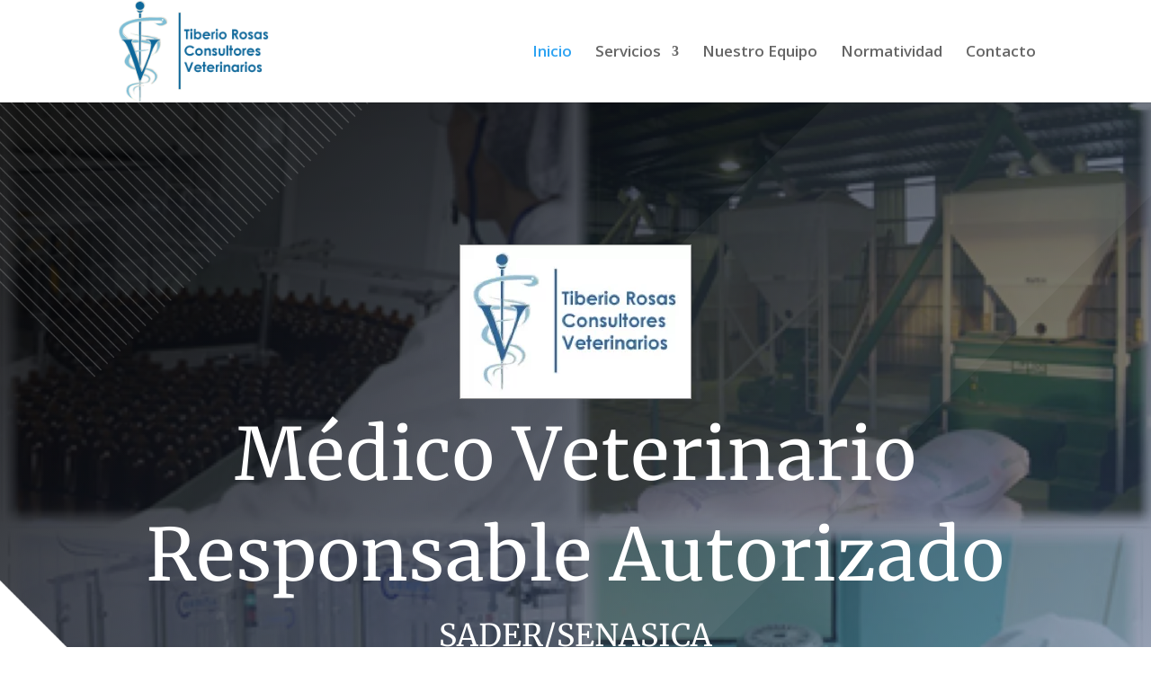

--- FILE ---
content_type: text/css
request_url: https://tiberiorosas.com/wp-content/et-cache/170/et-core-unified-deferred-170.min.css?ver=1736214932
body_size: 614
content:
.et_pb_section_4.et_pb_section{padding-top:0px;padding-bottom:0px}.et_pb_row_4{min-height:68vh}.et_pb_row_4.et_pb_row{padding-top:0px!important;padding-bottom:0px!important;margin-right:auto!important;margin-bottom:-2px!important;margin-left:auto!important;padding-top:0px;padding-bottom:0px}.et_pb_row_4,body #page-container .et-db #et-boc .et-l .et_pb_row_4.et_pb_row,body.et_pb_pagebuilder_layout.single #page-container #et-boc .et-l .et_pb_row_4.et_pb_row,body.et_pb_pagebuilder_layout.single.et_full_width_page #page-container #et-boc .et-l .et_pb_row_4.et_pb_row,.et_pb_row_5,body #page-container .et-db #et-boc .et-l .et_pb_row_5.et_pb_row,body.et_pb_pagebuilder_layout.single #page-container #et-boc .et-l .et_pb_row_5.et_pb_row,body.et_pb_pagebuilder_layout.single.et_full_width_page #page-container #et-boc .et-l .et_pb_row_5.et_pb_row{width:100%;max-width:100%}.et_pb_divider_0,.et_pb_divider_1{height:0px}.et_pb_text_5.et_pb_text,.et_pb_text_6.et_pb_text,.et_pb_text_7.et_pb_text,.et_pb_text_8.et_pb_text,.et_pb_text_9.et_pb_text,.et_pb_text_10.et_pb_text{color:#898f99!important}.et_pb_text_5,.et_pb_text_6{line-height:2em;font-family:'Lato',Helvetica,Arial,Lucida,sans-serif;font-size:20px;line-height:2em;border-top-width:1px;border-style:none;border-color:rgba(51,51,51,0.12);padding-top:30px!important;margin-top:30px!important}.et_pb_text_5 h2,.et_pb_text_6 h2{font-family:'Merriweather',Georgia,"Times New Roman",serif;font-size:50px;line-height:1.4em}.et_pb_text_5 h3,.et_pb_text_6 h3,.et_pb_text_7 h3,.et_pb_text_8 h3,.et_pb_text_9 h3,.et_pb_text_10 h3{font-family:'Lato',Helvetica,Arial,Lucida,sans-serif;font-weight:700;font-size:36px;color:#4f4f6f!important;line-height:1.5em}.et_pb_button_1_wrapper .et_pb_button_1,.et_pb_button_1_wrapper .et_pb_button_1:hover,.et_pb_button_2_wrapper .et_pb_button_2,.et_pb_button_2_wrapper .et_pb_button_2:hover{padding-top:16px!important;padding-right:28px!important;padding-bottom:16px!important;padding-left:28px!important}body #page-container .et_pb_section .et_pb_button_1,body #page-container .et_pb_section .et_pb_button_2{color:#ffffff!important;border-width:2px!important;border-color:#ffffff;border-radius:0px;letter-spacing:1px;font-size:14px;font-weight:700!important;text-transform:uppercase!important;background-color:rgba(0,0,0,0)}body #page-container .et_pb_section .et_pb_button_1:after,body #page-container .et_pb_section .et_pb_button_2:after{font-size:1.6em}body.et_button_custom_icon #page-container .et_pb_button_1:after,body.et_button_custom_icon #page-container .et_pb_button_2:after{font-size:14px}.et_pb_button_1,.et_pb_button_1:after,.et_pb_button_2,.et_pb_button_2:after{transition:all 300ms ease 0ms}.et_pb_row_5{min-height:100vh}.et_pb_row_5.et_pb_row{padding-top:0px!important;padding-bottom:0px!important;padding-top:0px;padding-bottom:0px}.et_pb_image_0{padding-left:0px;text-align:center}.et_pb_text_7{line-height:2em;font-family:'Lato',Helvetica,Arial,Lucida,sans-serif;font-size:16px;line-height:2em;border-top-width:1px;border-color:rgba(51,51,51,0.12);min-height:23.4px;padding-top:30px!important;margin-top:30px!important;max-width:800px}.et_pb_text_7.et_pb_text a,.et_pb_text_8.et_pb_text a,.et_pb_text_9.et_pb_text a,.et_pb_text_10.et_pb_text a{color:#3f3fff!important}.et_pb_text_7 a,.et_pb_text_8 a,.et_pb_text_9 a,.et_pb_text_10 a{text-decoration:underline}.et_pb_text_7 h2,.et_pb_text_8 h2,.et_pb_text_9 h2,.et_pb_text_10 h2{font-family:'Lato',Helvetica,Arial,Lucida,sans-serif}.et_pb_text_7 h4,.et_pb_text_8 h4,.et_pb_text_9 h4,.et_pb_text_10 h4{font-family:'Merriweather',Georgia,"Times New Roman",serif;font-size:16px;line-height:1.4em}.et_pb_text_8{line-height:2em;font-family:'Lato',Helvetica,Arial,Lucida,sans-serif;font-size:16px;line-height:2em;border-top-width:1px;border-color:rgba(51,51,51,0.12);padding-top:30px!important;margin-top:30px!important;max-width:800px}.et_pb_text_9,.et_pb_text_10{line-height:2em;font-family:'Lato',Helvetica,Arial,Lucida,sans-serif;font-size:16px;line-height:2em;border-top-width:1px;border-color:rgba(51,51,51,0.12);padding-top:30px!important;margin-bottom:0px!important;max-width:800px}ul.et_pb_social_media_follow_0 a.icon{border-radius:100px 100px 100px 100px}.et_pb_social_media_follow_0{filter:invert(100%);backface-visibility:hidden}html:not(.et_fb_edit_enabled) #et-fb-app .et_pb_social_media_follow_0:hover{filter:invert(100%)}ul.et_pb_social_media_follow_0{margin-bottom:7px!important}.et_pb_column_5{background-size:contain;background-image:url(https://tiberiorosas.com/wp-content/uploads/2023/04/Constancia.png)}.et_pb_column_6,.et_pb_column_7{background-color:#0C71C3;padding-top:100px;padding-right:40px;padding-bottom:100px;padding-left:40px}.et_pb_social_media_follow li.et_pb_social_media_follow_network_0 a,.et_pb_social_media_follow li.et_pb_social_media_follow_network_1 a{padding-top:6px;padding-right:6px;padding-bottom:6px;padding-left:6px;width:auto;height:auto}.et_pb_social_media_follow_network_1 a.icon{background-color:#000000!important}.et_pb_text_5.et_pb_module,.et_pb_text_6.et_pb_module,.et_pb_row_6.et_pb_row{margin-left:auto!important;margin-right:auto!important}@media only screen and (min-width:981px){.et_pb_text_5,.et_pb_text_6{max-width:800px}}@media only screen and (max-width:980px){.et_pb_divider_0{height:25.4vw}.et_pb_text_5 h2,.et_pb_text_6 h2{font-size:36px}.et_pb_text_5,.et_pb_text_6{border-top-width:1px;max-width:600px}body #page-container .et_pb_section .et_pb_button_1:after,body #page-container .et_pb_section .et_pb_button_2:after{display:inline-block;opacity:0}body #page-container .et_pb_section .et_pb_button_1:hover:after,body #page-container .et_pb_section .et_pb_button_2:hover:after{opacity:1}.et_pb_divider_1{height:40vw}.et_pb_image_0 .et_pb_image_wrap img{width:auto}.et_pb_text_7 h4,.et_pb_text_8 h4,.et_pb_text_9 h4,.et_pb_text_10 h4{font-size:16px}.et_pb_text_7,.et_pb_text_8,.et_pb_text_9,.et_pb_text_10{border-top-width:1px}}@media only screen and (max-width:767px){.et_pb_divider_0,.et_pb_divider_1{height:40vw}.et_pb_text_5 h2,.et_pb_text_6 h2{font-size:24px}.et_pb_text_5,.et_pb_text_6{border-top-width:1px;max-width:400px}body #page-container .et_pb_section .et_pb_button_1:after,body #page-container .et_pb_section .et_pb_button_2:after{display:inline-block;opacity:0}body #page-container .et_pb_section .et_pb_button_1:hover:after,body #page-container .et_pb_section .et_pb_button_2:hover:after{opacity:1}.et_pb_image_0 .et_pb_image_wrap img{width:auto}.et_pb_text_7 h4,.et_pb_text_8 h4,.et_pb_text_9 h4,.et_pb_text_10 h4{font-size:14px}.et_pb_text_7,.et_pb_text_8,.et_pb_text_9,.et_pb_text_10{border-top-width:1px}.et_pb_column_6,.et_pb_column_7{padding-top:60px;padding-bottom:60px}}